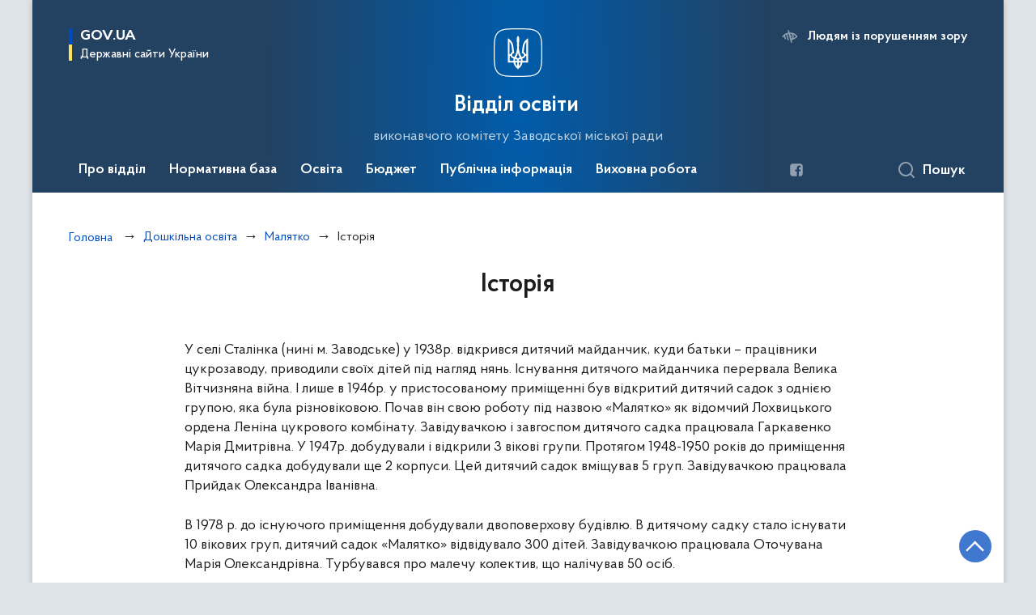

--- FILE ---
content_type: text/html; charset=UTF-8
request_url: https://osvita.zv.gov.ua/doshkilna-osvita/malyatko/istoriya/
body_size: 7765
content:


<!doctype html>
<html lang="uk">
<head>
<link rel="canonical" href="https://osvita.zv.gov.ua/doshkilna-osvita/malyatko/istoriya/">
<meta charset="UTF-8">
<meta name="viewport" content="width=device-width, initial-scale=1, shrink-to-fit=no">
<title>Історія | Відділ освіти</title>
<meta content='true' name='HandheldFriendly'>
<meta content='width' name='MobileOptimized'>
<meta content='yes' name='apple-mobile-web-app-capable'>
<meta property="og:url" content="https://osvita.zv.gov.ua/doshkilna-osvita/malyatko/istoriya/">
<meta property="og:title" content="Історія | Відділ освіти">
<meta property="og:image" content="https://osvita.zv.gov.ua/wp-content/uploads/2021/06/istoria.jpg">
<script async src="https://www.googletagmanager.com/gtag/js?id=G-K9F86VVCND"></script>
<script>
  window.dataLayer = window.dataLayer || [];
  function gtag(){dataLayer.push(arguments);}
  gtag('js', new Date());
  gtag('config', 'G-K9F86VVCND');
</script>
<link rel="icon" type="image/png" sizes="16x16" href="/wp-content/themes/osvita/images/favicon/favicon-16x16.png">
<link rel="icon" type="image/png" sizes="32x32" href="/wp-content/themes/osvita/images/favicon/favicon-32x32.png">
<link rel="icon" type="image/png" sizes="96x96" href="/wp-content/themes/osvita/images/favicon/favicon-96x96.png">
<link rel="apple-touch-icon" href="/wp-content/themes/osvita/images/favicon/apple-touch-icon.png">
<link rel="apple-touch-icon" sizes="57x57" href="/wp-content/themes/osvita/images/favicon/apple-icon-57x57.png">
<link rel="apple-touch-icon" sizes="60x60" href="/wp-content/themes/osvita/images/favicon/apple-icon-60x60.png">
<link rel="apple-touch-icon" sizes="72x72" href="/wp-content/themes/osvita/images/favicon/apple-icon-72x72.png">
<link rel="apple-touch-icon" sizes="76x76" href="/wp-content/themes/osvita/images/favicon/apple-icon-76x76.png">
<link rel="apple-touch-icon" sizes="114x114" href="/wp-content/themes/osvita/images/favicon/apple-icon-114x114.png">
<link rel="apple-touch-icon" sizes="120x120" href="/wp-content/themes/osvita/images/favicon/apple-icon-120x120.png">
<link rel="apple-touch-icon" sizes="144x144" href="/wp-content/themes/osvita/images/favicon/apple-icon-144x144.png">
<link rel="apple-touch-icon" sizes="152x152" href="/wp-content/themes/osvita/images/favicon/apple-icon-152x152.png">
<link rel="apple-touch-icon" sizes="180x180" href="/wp-content/themes/osvita/images/favicon/apple-icon-180x180.png">
<link rel="icon" type="image/png" sizes="36x36" href="/wp-content/themes/osvita/images/favicon/android-icon-36x36.png">
<link rel="icon" type="image/png" sizes="48x48" href="/wp-content/themes/osvita/images/favicon/android-icon-48x48.png">
<link rel="icon" type="image/png" sizes="72x72" href="/wp-content/themes/osvita/images/favicon/android-icon-72x72.png">
<link rel="icon" type="image/png" sizes="96x96" href="/wp-content/themes/osvita/images/favicon/android-icon-96x96.png">
<link rel="icon" type="image/png" sizes="144x144" href="/wp-content/themes/osvita/images/favicon/android-icon-144x144.png">
<link rel="icon" type="image/png" sizes="192x192" href="/wp-content/themes/osvita/images/favicon/android-icon-192x192.png">
<link color="#ffffff" rel="mask-icon" href="/wp-content/themes/osvita/images/favicon/safari-pinned-tab.svg">
<meta name="msapplication-TileColor" content="#ffffff">
<meta name="msapplication-TileImage" content="/wp-content/themes/osvita/images/favicon/ms-icon-144x144.png">
<meta name="application-name" content="My Application">
<meta name="msapplication-config" content="/wp-content/themes/osvita/images/favicon/browserconfig.xml">
<link rel="manifest" href="/wp-content/themes/osvita/images/favicon/manifest.json">
<meta name="theme-color" content="#ffffff">
<link rel="profile" href="https://gmpg.org/xfn/11">
<link rel="pingback" href="https://osvita.zv.gov.ua/xmlrpc.php">
<link rel="alternate" type="application/rss+xml" title="Відділ освіти" href="https://osvita.zv.gov.ua/feed/">
<meta name='robots' content='max-image-preview:large' />
<link rel="alternate" title="oEmbed (JSON)" type="application/json+oembed" href="https://osvita.zv.gov.ua/wp-json/oembed/1.0/embed?url=https%3A%2F%2Fosvita.zv.gov.ua%2Fdoshkilna-osvita%2Fmalyatko%2Fistoriya%2F" />
<link rel="alternate" title="oEmbed (XML)" type="text/xml+oembed" href="https://osvita.zv.gov.ua/wp-json/oembed/1.0/embed?url=https%3A%2F%2Fosvita.zv.gov.ua%2Fdoshkilna-osvita%2Fmalyatko%2Fistoriya%2F&#038;format=xml" />
<style id='wp-img-auto-sizes-contain-inline-css' type='text/css'>
img:is([sizes=auto i],[sizes^="auto," i]){contain-intrinsic-size:3000px 1500px}
/*# sourceURL=wp-img-auto-sizes-contain-inline-css */
</style>
<style id='wp-emoji-styles-inline-css' type='text/css'>

	img.wp-smiley, img.emoji {
		display: inline !important;
		border: none !important;
		box-shadow: none !important;
		height: 1em !important;
		width: 1em !important;
		margin: 0 0.07em !important;
		vertical-align: -0.1em !important;
		background: none !important;
		padding: 0 !important;
	}
/*# sourceURL=wp-emoji-styles-inline-css */
</style>
<style id='wp-block-library-inline-css' type='text/css'>
:root{--wp-block-synced-color:#7a00df;--wp-block-synced-color--rgb:122,0,223;--wp-bound-block-color:var(--wp-block-synced-color);--wp-editor-canvas-background:#ddd;--wp-admin-theme-color:#007cba;--wp-admin-theme-color--rgb:0,124,186;--wp-admin-theme-color-darker-10:#006ba1;--wp-admin-theme-color-darker-10--rgb:0,107,160.5;--wp-admin-theme-color-darker-20:#005a87;--wp-admin-theme-color-darker-20--rgb:0,90,135;--wp-admin-border-width-focus:2px}@media (min-resolution:192dpi){:root{--wp-admin-border-width-focus:1.5px}}.wp-element-button{cursor:pointer}:root .has-very-light-gray-background-color{background-color:#eee}:root .has-very-dark-gray-background-color{background-color:#313131}:root .has-very-light-gray-color{color:#eee}:root .has-very-dark-gray-color{color:#313131}:root .has-vivid-green-cyan-to-vivid-cyan-blue-gradient-background{background:linear-gradient(135deg,#00d084,#0693e3)}:root .has-purple-crush-gradient-background{background:linear-gradient(135deg,#34e2e4,#4721fb 50%,#ab1dfe)}:root .has-hazy-dawn-gradient-background{background:linear-gradient(135deg,#faaca8,#dad0ec)}:root .has-subdued-olive-gradient-background{background:linear-gradient(135deg,#fafae1,#67a671)}:root .has-atomic-cream-gradient-background{background:linear-gradient(135deg,#fdd79a,#004a59)}:root .has-nightshade-gradient-background{background:linear-gradient(135deg,#330968,#31cdcf)}:root .has-midnight-gradient-background{background:linear-gradient(135deg,#020381,#2874fc)}:root{--wp--preset--font-size--normal:16px;--wp--preset--font-size--huge:42px}.has-regular-font-size{font-size:1em}.has-larger-font-size{font-size:2.625em}.has-normal-font-size{font-size:var(--wp--preset--font-size--normal)}.has-huge-font-size{font-size:var(--wp--preset--font-size--huge)}.has-text-align-center{text-align:center}.has-text-align-left{text-align:left}.has-text-align-right{text-align:right}.has-fit-text{white-space:nowrap!important}#end-resizable-editor-section{display:none}.aligncenter{clear:both}.items-justified-left{justify-content:flex-start}.items-justified-center{justify-content:center}.items-justified-right{justify-content:flex-end}.items-justified-space-between{justify-content:space-between}.screen-reader-text{border:0;clip-path:inset(50%);height:1px;margin:-1px;overflow:hidden;padding:0;position:absolute;width:1px;word-wrap:normal!important}.screen-reader-text:focus{background-color:#ddd;clip-path:none;color:#444;display:block;font-size:1em;height:auto;left:5px;line-height:normal;padding:15px 23px 14px;text-decoration:none;top:5px;width:auto;z-index:100000}html :where(.has-border-color){border-style:solid}html :where([style*=border-top-color]){border-top-style:solid}html :where([style*=border-right-color]){border-right-style:solid}html :where([style*=border-bottom-color]){border-bottom-style:solid}html :where([style*=border-left-color]){border-left-style:solid}html :where([style*=border-width]){border-style:solid}html :where([style*=border-top-width]){border-top-style:solid}html :where([style*=border-right-width]){border-right-style:solid}html :where([style*=border-bottom-width]){border-bottom-style:solid}html :where([style*=border-left-width]){border-left-style:solid}html :where(img[class*=wp-image-]){height:auto;max-width:100%}:where(figure){margin:0 0 1em}html :where(.is-position-sticky){--wp-admin--admin-bar--position-offset:var(--wp-admin--admin-bar--height,0px)}@media screen and (max-width:600px){html :where(.is-position-sticky){--wp-admin--admin-bar--position-offset:0px}}

/*# sourceURL=wp-block-library-inline-css */
</style>
<style id='classic-theme-styles-inline-css' type='text/css'>
/*! This file is auto-generated */
.wp-block-button__link{color:#fff;background-color:#32373c;border-radius:9999px;box-shadow:none;text-decoration:none;padding:calc(.667em + 2px) calc(1.333em + 2px);font-size:1.125em}.wp-block-file__button{background:#32373c;color:#fff;text-decoration:none}
/*# sourceURL=/wp-includes/css/classic-themes.min.css */
</style>
<link rel='stylesheet' id='style-css' href='https://osvita.zv.gov.ua/wp-content/themes/osvita/style.css?ver=6.9' type='text/css' media='all' />
<link rel="https://api.w.org/" href="https://osvita.zv.gov.ua/wp-json/" /><link rel="alternate" title="JSON" type="application/json" href="https://osvita.zv.gov.ua/wp-json/wp/v2/pages/159" /><link rel="EditURI" type="application/rsd+xml" title="RSD" href="https://osvita.zv.gov.ua/xmlrpc.php?rsd" />
<meta name="generator" content="WordPress 6.9" />
<link rel="canonical" href="https://osvita.zv.gov.ua/doshkilna-osvita/malyatko/istoriya/" />
<link rel='shortlink' href='https://osvita.zv.gov.ua/?p=159' />
</head>
<body class="wp-singular page-template-default page page-id-159 page-child parent-pageid-88 wp-theme-osvita">
<div class="wrapper">
<header id="layout-header" class="header">
<div class="header_bg">
<div class="row justify-content-center">
<div class="col-8 col-lg-3">
<a class="gov-ua" data-toggle="modal" data-target="#govModal" href="javascript:void(0);" aria-haspopup="true" aria-expanded="false">
<div class="gov-ua_icon"></div>
<div class="gov-ua_text"><span class="gov-ua_text-item">gov.ua</span><span class="gov-ua_text-item light">Державні сайти України</span> </div></a>
</div>
<div class="col-4 col-lg-12 header_fixed-not">
<div class="header-top">
<div class="header-top_text">Меню</div>
<a href="javascript:void(0);" aria-label='Відкрити навігаційне меню' class="header-top_icon icon-menu" id="shomMenuSm"></a> 
</div>
<div class="menu-mob" id="menuSm">
                     <div class="menu-mob_top"> <a href="javascript:void(0);" aria-label="Закрити навігаційне меню" class="menu-mob_top-icon icon-close js-closeMenuSm"></a> </div>
                     <div class="menu-mob_container">
                        <ul>
                           <li>
                              <a class="menu-mob_link js-showSubmenu" href="javascript:void(0);" aria-haspopup="true" aria-expanded="false">Про відділ</a> 
                              <div class="menu-mob_submenu">
                                 <div class="menu-mob_top sub">
                                    <div class="menu-mob_top-title js-backMenu">Про відділ</div>
                                    <div class="menu-mob_top-icon icon-close js-closeMenuSm"></div>
                                 </div>
                                 <nav class="menu-mob_container">
                                    <ul class="menu-mob_submenu-list">
                                       <li><a href="/kadrovyj-sklad-viddilu-osvity">Кадровий склад</a></li>
                                       <li><a href="/polozhennya">Положення, плани роботи та звіти</a></li>
                                       <li><a href="/vakansiyi">Вакансії</a></li>
                                    </ul>
                                 </nav>
                              </div>
                           </li>
                           <!-- <li> <a class="menu-mob_link js-showSubmenu" href="/plan-roboty" aria-haspopup="true" aria-expanded="false">План роботи</a> </li> -->
                           <li>
                              <a class="menu-mob_link js-showSubmenu" href="javascript:void(0);" aria-haspopup="true" aria-expanded="false">Нормативна база</a> 
                              <div class="menu-mob_submenu">
                                 <div class="menu-mob_top sub">
                                    <div class="menu-mob_top-title js-backMenu">Нормативна база</div>
                                    <div class="menu-mob_top-icon icon-close js-closeMenuSm"></div>
                                 </div>
                                 <nav class="menu-mob_container">
                                    <ul class="menu-mob_submenu-list">
                                       <li><a href="/nakazy-ta-lysty-mon">Накази та листи МОН</a></li>
                                       <li><a href="/nakazy-ta-lysty-don">Накази та листи ДОН</a></li>
                                       <li><a href="/dsyao">ДСЯО</a></li>
                                       <li><a href="/prohramy-rozvytku-osvity">Програми розвитку освіти</a></li>
                                    </ul>
                                 </nav>
                              </div>
                           </li>
                           <li>
                              <a class="menu-mob_link js-showSubmenu" href="javascript:void(0);" aria-haspopup="true" aria-expanded="false">Освіта</a> 
                              <div class="menu-mob_submenu">
                                 <div class="menu-mob_top sub">
                                    <div class="menu-mob_top-title js-backMenu">Освіта</div>
                                    <div class="menu-mob_top-icon icon-close js-closeMenuSm"></div>
                                 </div>
                                 <nav class="menu-mob_container">
                                    <ul class="menu-mob_submenu-list">
                                       <li><a href="/doshkilna-osvita">Дошкільна освіта</a></li>
                                       <li><a href="/zagalna-serednya-osvita">Загальна середня освіта</a></li>
                                       <li><a href="/pozashkilna-osvita">Позашкільна освіта</a></li>
                                       <li><a href="/inklyuzyvne-navchannya">Інклюзивне навчання</a></li>
                                    </ul>
                                 </nav>
                              </div>
                           </li>
                           <li>
                              <a class="menu-mob_link js-showSubmenu" href="javascript:void(0);" aria-haspopup="true" aria-expanded="false">Бюджет</a> 
                              <div class="menu-mob_submenu">
                                 <div class="menu-mob_top sub">
                                    <div class="menu-mob_top-title js-backMenu">Бюджет</div>
                                    <div class="menu-mob_top-icon icon-close js-closeMenuSm"></div>
                                 </div>
                                 <nav class="menu-mob_container">
                                    <ul class="menu-mob_submenu-list">
                                       <!-- <li><a href="/byudzhet/">Бюджет</a></li>
                                       <li><a href="/programy-rozvytku/">Програми розвитку</a></li> -->
                                       <li><a href="/derzhavni-zakupivli/">Державні закупівлі</a></li>
                                    </ul>
                                 </nav>
                              </div>
                           </li>
                           <li>
                              <a class="menu-mob_link js-showSubmenu" href="javascript:void(0);" aria-haspopup="true" aria-expanded="false">Публічна інформація</a> 
                              <div class="menu-mob_submenu">
                                 <div class="menu-mob_top sub">
                                    <div class="menu-mob_top-title js-backMenu">Публічна інформація</div>
                                    <div class="menu-mob_top-icon icon-close js-closeMenuSm"></div>
                                 </div>
                                 <nav class="menu-mob_container">
                                    <ul class="menu-mob_submenu-list">
                                       <li><a href="/konkursnyj-vybir-pidruchnykiv/">Конкурсний вибір підручників</a></li>
                                       <li><a href="/nakazy-viddilu-osvity/">Накази відділу освіти</a></li>
									   <li><a href="/konkursy-na-vakantni-posady/">Конкурси на вакантні посади</a></li>
										<li><a href="/atestacziya-pedagogichnyh-praczivnykiv/">Атестація педагогічних працівників</a></li>
                                    </ul>
                                 </nav>
                              </div>
                           </li>
                           <li>
                              <a class="menu-mob_link js-showSubmenu" href="javascript:void(0);" aria-haspopup="true" aria-expanded="false">Виховна робота</a> 
                              <div class="menu-mob_submenu">
                                 <div class="menu-mob_top sub">
                                    <div class="menu-mob_top-title js-backMenu">Виховна робота</div>
                                    <div class="menu-mob_top-icon icon-close js-closeMenuSm"></div>
                                 </div>
                                 <nav class="menu-mob_container">
                                    <ul class="menu-mob_submenu-list">
                                       <li><a href="/strategiyi-komunikacziyi-u-sferi-yevropejskoyi-integracziyi/">Стратегії комунікації у сфері Європейської інтеграції</a></li>
                                       <li><a href="/stop-buling/">Стоп булінг</a></li>
                                       <li><a href="/protydiya-domashnomu-nasylstvu-ta-nasylstvu-za-oznakoyu-stati/">Протидія домашньому насильству та насильству за ознакою статі</a></li>
                                       <li><a href="/naczionalno-patriotychne-vyhovannya/">Національно – патріотичне виховання</a></li>
                                    </ul>
                                 </nav>
                              </div>
                           </li>
                           <!-- <li> <a class="menu-mob_link js-showSubmenu" href="/olimpiady-konkursy/" aria-haspopup="true" aria-expanded="false">Олімпіади, конкурси</a></li>
                           <li> <a class="menu-mob_link js-showSubmenu" href="/ohorona-praczi/" aria-haspopup="true" aria-expanded="false">Охорона праці</a></li>
                           <li> <a class="menu-mob_link js-showSubmenu" href="/czyvilnyj-zahyst/" aria-haspopup="true" aria-expanded="false">Цивільний захист</a></li> -->
                        </ul>
                        <div class="js_hide_if_opened">
                           <ul class="actions actions-mobile">
                              <li class="change-vision" id="changeVisionMobile">
                                 <div class="icon"></div>
                                 <span tabindex="0"> Людям із порушенням зору </span> 
                              </li>
                           </ul>
                           <div class="socials socials-mobile fa-white js_hide_if_opened"> 
                              <a href="https://www.facebook.com/groups/311604203961738/" target="_blank" rel="nofollow noopener noreferrer" class="fa fa-facebook-square"></a>
                           </div>
                           <a class="gov-ua gov-ua_mobile js_hide_if_opened" data-toggle="modal" data-target="#govModal">
                              <div class="gov-ua_icon"></div>
                              <div class="gov-ua_text"> <span class="gov-ua_text-item">gov.ua</span> <span class="gov-ua_text-item light">Державні сайти України</span> </div>
                           </a>
                        </div>
                     </div>
                  </div>
               </div>
               <div class="col-md-8 col-lg-6">
                  <a href="/" class="header_text">
                     <div class="header_logo icon_gerb" style="background-image: url('/wp-content/themes/osvita/images/icons/logo.svg')"></div>
                     <div class="header_text-box">
                        <div class="header_text-lead">Відділ освіти</div>
                        <div class="header_text-sub">виконавчого комітету Заводської міської ради</div>
                     </div>
                  </a>
               </div>
               <div class="col-lg-3 d-none d-lg-block">
                  <ul class="actions actions-header">
                     <li class="change-vision" id="changeVision">
                        <div class="icon"></div>
                        <span tabindex="0"> Людям із порушенням зору </span> 
                     </li>
                     <li class="btn-f-size">
                        <div class="btn-f-size_dec js_font_minus" id="fontInc"> A- </div>
                        <div class="btn-f-size_inc js_font_plus" id="fontDec"> A+ </div>
                     </li>
                  </ul>
               </div>
            </div>
            <div class="menu-pc_container">
               <nav id="menuDesktop" class="menu-pc">
                  <ul>
                     <li>
                        <a class="menu-pc_link js-showSubmenuPc" href="javascript:void(0);" aria-haspopup="true" aria-expanded="false">Про відділ</a> 
                        <div class="menu-pc_submenu">
                           <div class="row">
                              <div class="col-lg-4">
                                 <div class="menu-pc_submenu-item"><a href="/kadrovyj-sklad-viddilu-osvity">Кадровий склад</a></div>
                              </div>
                              <div class="col-lg-4">
                                 <div class="menu-pc_submenu-item"><a href="/polozhennya">Положення, плани роботи та звіти</a></div>
                              </div>
                              <div class="col-lg-4">
                                 <div class="menu-pc_submenu-item"><a href="/vakansiyi">Вакансії</a></div>
                              </div>
                           </div>
                        </div>
                     </li>
                     <!-- <li> <a class="menu-pc_link js-showSubmenuPc" href="/plan-roboty" aria-haspopup="true" aria-expanded="false">План роботи</a></li> -->
                     <li>
                        <a class="menu-pc_link js-showSubmenuPc" href="javascript:void(0);" aria-haspopup="true" aria-expanded="false">Нормативна база</a> 
                        <div class="menu-pc_submenu">
                           <div class="row">
                              <div class="col-lg-4">
                                 <div class="menu-pc_submenu-item"><a href="/nakazy-ta-lysty-mon">Накази та листи МОН</a></div>
                                 <div class="menu-pc_submenu-item"><a href="/nakazy-ta-lysty-don">Накази та листи ДОН</a></div>
                              </div>
                              <div class="col-lg-4">
                                 <div class="menu-pc_submenu-item"><a href="/dsyao">ДСЯО</a></div>
                              </div>
                              <div class="col-lg-4">
                                 <div class="menu-pc_submenu-item"><a href="/prohramy-rozvytku-osvity">Програми розвитку освіти</a></div>
                              </div>
                           </div>
                        </div>
                     </li>
                     <li>
                        <a class="menu-pc_link js-showSubmenuPc" href="javascript:void(0);" aria-haspopup="true" aria-expanded="false">Освіта</a> 
                        <div class="menu-pc_submenu">
                           <div class="row">
                              <div class="col-lg-4">
                                 <div class="menu-pc_submenu-item"><a href="/doshkilna-osvita">Дошкільна освіта</a></div>
                                 <div class="menu-pc_submenu-item"><a href="/zagalna-serednya-osvita">Загальна середня освіта</a></div>
                              </div>
                              <div class="col-lg-4">
                                 <div class="menu-pc_submenu-item"><a href="/pozashkilna-osvita">Позашкільна освіта</a></div>
                              </div>
                              <div class="col-lg-4">
                                 <div class="menu-pc_submenu-item"><a href="/inklyuzyvne-navchannya">Інклюзивне навчання</a></div>
                              </div>
                           </div>
                        </div>
                     </li>
                     <li>
                        <a class="menu-pc_link js-showSubmenuPc" href="javascript:void(0);" aria-haspopup="true" aria-expanded="false">Бюджет</a> 
                        <div class="menu-pc_submenu">
                           <div class="row">
                              <!-- <div class="col-lg-4">
                                 <div class="menu-pc_submenu-item"><a href="/byudzhet/">Бюджет</a></div>
                              </div>
                              <div class="col-lg-4">
                                 <div class="menu-pc_submenu-item"><a href="/programy-rozvytku/">Програми розвитку</a></div>
                              </div> -->
                              <div class="col-lg-4">
                                 <div class="menu-pc_submenu-item"><a href="/derzhavni-zakupivli/">Державні закупівлі</a></div>
                              </div>
                           </div>
                        </div>
                     </li>
                     <li>
                        <a class="menu-pc_link js-showSubmenuPc" href="javascript:void(0);" aria-haspopup="true" aria-expanded="false">Публічна інформація</a> 
                        <div class="menu-pc_submenu">
                           <div class="row">
                              <div class="col-lg-4">
                                 <div class="menu-pc_submenu-item"><a href="/konkursnyj-vybir-pidruchnykiv/">Конкурсний вибір підручників</a></div>
                              </div>
                              <div class="col-lg-4">
                                 <div class="menu-pc_submenu-item"><a href="/nakazy-viddilu-osvity/">Накази відділу освіти</a></div>
                              </div>
                              <div class="col-lg-4">
								  <div class="menu-pc_submenu-item"><a href="/konkursy-na-vakantni-posady/">Конкурси на вакантні посади</a></div>
							   </div>
							   <div class="col-lg-4">
								  <div class="menu-pc_submenu-item"><a href="/atestacziya-pedagogichnyh-praczivnykiv/">Атестація педагогічних працівників</a></div>
							   </div>
                           </div>
                        </div>
                     </li>
                     <li>
                        <a class="menu-pc_link js-showSubmenuPc" href="javascript:void(0);" aria-haspopup="true" aria-expanded="false">Виховна робота</a> 
                        <div class="menu-pc_submenu">
                           <div class="row">
                              <div class="col-lg-4">
                                 <div class="menu-pc_submenu-item"><a href="/strategiyi-komunikacziyi-u-sferi-yevropejskoyi-integracziyi/">Стратегії комунікації у сфері Європейської інтеграції</a></div>
                                 <div class="menu-pc_submenu-item"><a href="/stop-buling/">Стоп булінг</a></div>
                              </div>
                              <div class="col-lg-4">
                                 <div class="menu-pc_submenu-item"><a href="/protydiya-domashnomu-nasylstvu-ta-nasylstvu-za-oznakoyu-stati/">Протидія домашньому насильству та насильству за ознакою статі</a></div>
                              </div>
                              <div class="col-lg-4">
                                 <div class="menu-pc_submenu-item"><a href="/naczionalno-patriotychne-vyhovannya/">Національно – патріотичне виховання</a></div>
                              </div>
                           </div>
                        </div>
                     </li>
                     <!-- <li> <a class="menu-pc_link js-showSubmenuPc" href="/olimpiady-konkursy/" aria-haspopup="true" aria-expanded="false">Олімпіади, конкурси</a></li>
                     <li> <a class="menu-pc_link js-showSubmenuPc" href="/ohorona-praczi/" aria-haspopup="true" aria-expanded="false">Охорона праці</a></li>
                     <li> <a class="menu-pc_link js-showSubmenuPc" href="/czyvilnyj-zahyst/" aria-haspopup="true" aria-expanded="false">Цивільний захист</a></li> -->
                  </ul>
                  <div class="header_menu-more d-none" id="show_more"></div>
               </nav>
<div class="header_search-socials">
<div class="socials socials-header fa-white"> 
<a href="https://www.facebook.com/groups/311604203961738/" target="_blank" rel="nofollow noopener noreferrer" class="fa fa-facebook-square"></a>
</div>
<a class="btn_search-toggle" id="searchShow" aria-haspopup="true" aria-expanded="false" href="javascript:void(0);">
<div class="btn_search-toggle-icon icon-search-toggle"></div>
<span class="btn_search-toggle-text">Пошук</span></a>
<div class="header_search" id="header_search">
<div class="header_search-close-forms">
<div class="icon-close" id="closeSearch"></div>
</div>
<form role="search" method="get" id="searchform" class="form_search-portal active" action="https://osvita.zv.gov.ua/">
<div class="col-lg-8">
<div class="label">Ключові слова</div>
<label for="s"></label>
<input class="input" type="text" value="" name="s" id="s" />
</div>
<div class="col-lg-4 d-flex align-items-end">
<input class="btn btn_search yellow" type="submit" id="searchsubmit" value="Знайти" />
</div>
</form></div>
</div>
</div>
</div>
</header><main id="layout-content">
<section class="breadcrumbs-main">

<ol class="breadcrumbs"><li class="breadcrumbs-item main"><a href="https://osvita.zv.gov.ua" target="_self">Головна</a></li><li class="breadcrumbs-item"><a href="https://osvita.zv.gov.ua/doshkilna-osvita/" target="_self">Дошкільна освіта</a></li><li class="breadcrumbs-item"><a href="https://osvita.zv.gov.ua/doshkilna-osvita/malyatko/" target="_self">Малятко</a></li><li class="breadcrumbs-item active" aria-current="page">Історія</li></ol>
</section>
<section class="content-wrapper pt-0">
<div class="row">
<div class="col-12">
<div class="page_title">
<div class="page_title-text">Історія</div>
<!-- <div class="page_title-desc">Опубліковано </div> -->
</div>
</div>
</div>
<div class="row justify-content-center">
<div class="col-lg-10 col-xl-9">
<div class="editor-content">
<article id="post-159" class="post-159 page type-page status-publish hentry">	
<div class="entry-content">
<p>У селі Сталінка (нині м. Заводське) у 1938р. відкрився дитячий майданчик, куди батьки – працівники цукрозаводу, приводили своїх дітей під нагляд нянь. Існування дитячого майданчика перервала Велика Вітчизняна війна. І лише в 1946р. у пристосованому приміщенні був відкритий дитячий садок з однією групою, яка була різновіковою. Почав він свою роботу під назвою «Малятко» як відомчий Лохвицького ордена Леніна цукрового комбінату. Завідувачкою і завгоспом дитячого садка працювала Гаркавенко Марія Дмитрівна. У 1947р. добудували і відкрили 3 вікові групи. Протягом 1948-1950 років до приміщення дитячого садка добудували ще 2 корпуси. Цей дитячий садок вміщував 5 груп. Завідувачкою працювала Прийдак Олександра Іванівна.</p>
<p>В 1978 р. до існуючого приміщення добудували двоповерхову будівлю. В дитячому садку стало існувати 10 вікових груп, дитячий садок «Малятко» відвідувало 300 дітей. Завідувачкою працювала Оточувана Марія Олександрівна. Турбувався про малечу колектив, що налічував 50 осіб.</p>
<p>У 1984р. дитячий садок очолила Каменєва Лариса Григорівна. Вихователь-методист Кириченко Галина Петрівна. Творчий педагогічний колектив на високому методичному рівні проводив навчально-виховну роботу з дітьми. В результаті чого дитячий садок «Малятко» був визнаний опорним в районі. Кожного року в «Малятко» проводилися змістовні і цікаві районні та обласні освітні заходи.</p>
<p>У липні 2002 року дитячий садок перейшов у комунальну власність міської ради під назвою- дошкільний навчальний заклад «Малятко». Завідувачкою ДНЗ призначена Лапіга Світлана Вікторівна.</p>
<p>У 2019 році на посаду завідувача ДНЗ №1 «Малятко» м. Заводське призначена Бойко Алла Анатоліївна.</p>


<figure class="wp-block-image size-large is-resized"><img fetchpriority="high" decoding="async" src="https://osvita.zv.gov.ua/wp-content/uploads/2021/06/istoria.jpg" alt="" class="wp-image-178" width="835" height="455" srcset="https://osvita.zv.gov.ua/wp-content/uploads/2021/06/istoria.jpg 583w, https://osvita.zv.gov.ua/wp-content/uploads/2021/06/istoria-300x164.jpg 300w" sizes="(max-width: 835px) 100vw, 835px" /></figure>
</div>
</article><!-- #post-159 -->
</div>
</div>
</div>
</section>
</main>	
<footer class="footer" id="layout-footer">
<div class="footer-top">
<div class="col-md-6 col-lg-5">
<div class="footer-top_item first">
<img src="https://osvita.zv.gov.ua/wp-content/themes/osvita/images/icons/footer-logo.svg" class="footer-logo">
<div class="first_inner">
<div class="footer-top_item-lead"><b>Відділ освіти</b><br> виконавчого комітету Заводської міської ради</div>
<div class="footer-top_item-descr">37240, Полтавська обл., м.Заводське, вул.Київська, 46<br> (третій поверх)</div>
</div>
</div>
</div>

<div class="col-md-6 col-lg-2"><div class="footer-top_item"><div class="footer-top_item-lead">Корисні посилання</div><div class="footer-top_item-descr"><a href="https://znaimo.gov.ua/" target="_blank">Про здорове шкільне харчування</a></div><br><div class="footer-top_item-descr"><a href="https://howareu.com/" target="_blank">Програма ментального здоров&#039;я</a></div></div></div>
	
<div class="col-md-6 col-lg-3"><div class="footer-top_item"><div class="footer-top_item-lead">Електронна пошта</div><div class="footer-top_item-descr">osvita@zv.gov.ua</div></div></div>

</div>
<hr class="hr mt-40 mb-40">
<div class="footer-bottom">

<div class="row justify-content-md-between">
<div class="col-md-6 order-1 order-md-2 footer-bottom_links">
<div class="socials socials-footer fa-blue">
<a href="https://www.facebook.com/groups/311604203961738/" target="_blank" rel="nofollow noopener noreferrer" class="fa fa-facebook-square"></a>
</div></div></div>

<div class="row"><div class="col-md-6 col-lg-7 footer-about_wrap"><div class="footer-about icon_ap-beta"></div><div class="footer-text">Зауваження та пропозиції по роботі сайту приймаються на адресу: support@zv.gov.ua</div></div></div>

<div class="row">
<div class="col-md-6 col-lg-7 footer-about_wrap">
<div class="footer-about icon_ap-cc"></div>
<div class="footer-text">Весь контент доступний за ліцензією <a target="_blank" rel="nofollow" href="https://creativecommons.org/licenses/by/4.0/deed.uk">Creative Commons Attribution 4.0 International license</a>, якщо не зазначено інше. 2026 рік</div>
</div>
<div class="col-md-6 col-lg-5 pl-0 align-self-center"><div class="dev-company"><div class="dev-company_text"><a href="//zv.gov.ua/" target="_blank" rel="nofollow" class="dev-company_link">Заводська міська територіальна громада</a></div></div></div>

</div>
</div>
</footer>
<a href="javascript:void(0);" aria-label="Кнопка переходу на початок сторінки" class="scrollToTop" id="scrollToTopBtn"></a>
<section class="modal fade modal-gov" id="govModal" tabindex="-1" role="dialog" aria-labelledby="govModalLabel">
<div class="modal-dialog modal-gov_dialog" role="document">
<div class="modal-content modal-gov_content">
<div class="modal-gov_icon icon-close" data-dismiss="modal"></div>
<div class="modal-gov_links">
<div class="modal-gov_links-item"><a href="https://www.president.gov.ua/" target="_blank" rel="noopener noreferrer">Президент України</a></div>
<div class="modal-gov_links-item"><a href="https://www.kmu.gov.ua/" target="_blank" rel="noopener noreferrer">Кабінет Міністрів України</a></div>
<div class="modal-gov_links-item"><a href="https://mon.gov.ua/" target="_blank" rel="noopener noreferrer">Міністерство освіти і науки України</a></div>
<div class="modal-gov_links-item"><a href="http://www.poltav-oblosvita.gov.ua/" target="_blank" rel="noopener noreferrer">Департамент освіти і науки Полтавської облдержадміністрації</a></div>
<div class="modal-gov_links-item"><a href="https://zv.gov.ua/" target="_blank" rel="noopener noreferrer">Заводська міська територіальна громада</a></div>
</div>
</div>
</div>
</section>
</div><!-- wrapper -->
<div style="display:none" id="header_npa_from"></div><div style="display:none" id="header_npa_to"></div>
<script type="text/javascript" src="https://osvita.zv.gov.ua/wp-content/themes/osvita/js/jquery.js"></script> 
<script type="text/javascript" src="https://osvita.zv.gov.ua/wp-content/themes/osvita/js/app.js"></script> 
<script>
// після виконання даного фрагменту, кожен елемент із класом "load-part-anchor"
// забезпечується обробником події "клік". цей обробник динамічно підвантажує контент в елемент із id "paste_here"
// контент береться за посиланням "дана сторінка"+"значення отрибута load-part-name кнопкиЄ + "парамент content_only"
$(".load-part-anchor").click(function(){
$('#paste_here').load($(this).attr('load-part-name')+'?content_only'); });	
</script>
</body>
</html>